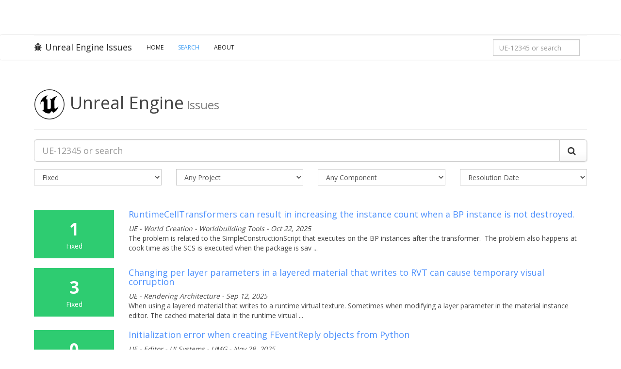

--- FILE ---
content_type: text/html; charset=utf-8
request_url: https://issues.unrealengine.com/issue/search?q=&resolution=fixed&type=&project=&sort=resolution&page=2
body_size: 7357
content:
<!DOCTYPE html><html><head><meta charset="utf-8"><meta http-equiv="X-UA-Compatible" content="IE=edge"><meta name="viewport" content="width=device-width, initial-scale=1.0"><meta name="csrf-token" content="RC7hbBjNtNs+Yqi0Kz6bqqnYVslql6EYGOFuw="><title>Unreal Engine Issues and Bug Tracker (Search Results)</title><meta name="description" content="Welcome to the Unreal Engine Issue and Bug Tracker. You can check the status of an issue and search for existing bugs. See latest bug fixes too."><link rel="canonical" href="https://issues.unrealengine.com/"><meta property="og:title" content="The Unreal Engine Issues and Bug Tracker"><meta property="og:description" content="Welcome to the Unreal Engine Issue and Bug Tracker. You can check the status of an issue and search for existing bugs. See latest bug fixes too."><meta property="og:type" content="website"><meta property="og:site_name" content="Unreal Engine"><meta property="og:image" content="https://cdn2.unrealengine.com/Unreal+Engine%2F11_18_UE_Feed_Migration_Images%2FFEED_THUMB_UE_Logo_Generic-1400x788-c11642ffb55e268095321f5eb144f469beb0074f.jpg"><meta property="twitter:title" content="The Unreal Engine Issues and Bug Tracker"><meta name="twitter:description" content="Welcome to the Unreal Engine Issue and Bug Tracker. You can check the status of an issue and search for existing bugs. See latest bug fixes too."><meta property="twitter:image" content="https://cdn2.unrealengine.com/Unreal+Engine%2F11_18_UE_Feed_Migration_Images%2FFEED_THUMB_UE_Logo_Generic-1400x788-c11642ffb55e268095321f5eb144f469beb0074f.jpg"><meta name="twitter:card" content="summary_large_image"><meta property="twitter:site" content="@UnrealEngine"><script>var csrf_token = "RC7hbBjNtNs+Yqi0Kz6bqqnYVslql6EYGOFuw=";</script><link rel="shortcut icon" href="https://issues.unrealengine.com/favicon.ico" type="image/x-icon"><link rel="stylesheet" href="https://fonts.googleapis.com/css?family=Open+Sans:400,600,700,300" type="text/css"><link rel="stylesheet" href="https://maxcdn.bootstrapcdn.com/font-awesome/4.5.0/css/font-awesome.min.css"><link rel="stylesheet" href="/css/main.css?v1.1" type="text/css"><script src="https://ajax.googleapis.com/ajax/libs/jquery/2.2.0/jquery.min.js"></script><script>window.__tracking_base = 'https://tracking.unrealengine.com';
</script><script async defer src="https://tracking.unrealengine.com/tracking.js"></script></head><body><div class="ue-global-navbar"><link rel="preconnect" href="https://components.unrealengine.com"><link rel="preload" as="font" href="https://components.unrealengine.com/fonts/inter/Inter-Regular.woff2" crossorigin="anonymous"><link rel="preload" as="font" href="https://components.unrealengine.com/fonts/inter/Inter-Medium.woff2" crossorigin="anonymous"><link rel="stylesheet" href="https://components.unrealengine.com/fonts/inter/index.css" crossorigin="anonymous"><link rel="stylesheet" href="https://components.unrealengine.com/styles/navigation.css"><script type="module" crossorigin="anonymous" src="https://components.unrealengine.com/navigation/unrealengine-navigation.mjs"></script><unrealengine-navigation locale="en" disableSearch="true" disableCtaButton="true" disableLocale="true" isLoggedIn="false" signInLinkHref="/auth/epicgames?returnTo=/issue/search" signOutLinkHref="/user/logout?returnTo=/issue/search" accountLinks="[{&quot;id&quot;:&quot;my-votes&quot;,&quot;hrefTemplate&quot;:&quot;/user/votes&quot;,&quot;locale&quot;:&quot;en&quot;,&quot;label&quot;:&quot;My Votes&quot;}]" forceActiveMainLinkKey="support-parent"></unrealengine-navigation></div><div class="navbar navbar-default"><div class="container"><div class="navbar-header"><button class="navbar-toggle" type="button" data-toggle="collapse" data-target=".navbar-collapse"><span class="sr-only">Toggle navigation</span><span class="icon-bar"></span><span class="icon-bar"></span><span class="icon-bar"></span></button><a class="navbar-brand" href="/"><i class="fa fa-bug"></i>Unreal Engine Issues</a></div><div class="collapse navbar-collapse"><ul class="nav navbar-nav"><li><a href="/">Home</a></li><li class="active"><a href="/issue/search">Search</a></li><li><a href="/about">About</a></li></ul><form class="navbar-form navbar-right" method="get" action="/issue/search" role="form"><div class="form-group"><input class="form-control" id="nav-search" name="q" type="text" placeholder="UE-12345 or search" value="" onload="this.value = &quot;&quot;;" onkeydown="if (event.keyCode == 13) { this.form.submit(); return false; }"></div></form><script>document.getElementById("nav-search").value = '';</script></div></div></div><div class="issues-content"><div class="container"><div class="page-header"><h2 class="visible-xs-block">Unreal Engine<small> Issues</small></h2><h1 class="hidden-xs"><img src="https://issues.unrealengine.com/favicon.png" width="64" style="margin-right: 10px;">Unreal Engine<small> Issues</small></h1></div><form class="form-horizontal" method="get" action="/issue/search" role="form"><div class="form-group"><div class="col-xs-12"><div class="input-group input-group-lg"><input class="form-control" id="search" name="q" type="text" placeholder="UE-12345 or search" value="" onkeydown="if (event.keyCode == 13) { this.form.submit(); return false; }"><span class="input-group-btn"><button class="btn btn-default" type="button" onclick="this.form.submit();"><i class="fa fa-search"></i></button></span></div></div></div><div class="form-group"><div class="col-md-3 col-sm-6 col-xs-12"><select class="form-control" name="resolution" style="margin-bottom:5px;" onchange="this.form.submit();"><option value="">Any Resolution</option><option value="open">- Open -</option><option value="closed">- Closed -</option><option value="backlogged">Backlogged</option><option value="by_design">By Design</option><option value="cannot_reproduce">Cannot Reproduce</option><option value="declined">Declined</option><option value="duplicate">Duplicate</option><option value="fixed" selected>Fixed</option><option value="hardware_failure">Hardware failure</option><option value="known_error">Known Error</option><option value="nonissue">Non-Issue</option><option value="released">Released</option><option value="unresolved">Unresolved</option><option value="wont_do">Won't Do</option><option value="wont_fix">Won't Fix</option></select></div><div class="col-md-3 col-sm-6 col-xs-12"><select class="form-control" name="project" style="margin-bottom:5px;" onchange="if (this.form.elements[&quot;project&quot;].selectedIndex != 0) { this.form.elements[&quot;component&quot;].selectedIndex = 0; } this.form.submit();"><option value="">Any Project</option><option value="unreal_engine">Unreal Engine</option><option value="twinmotion">Twinmotion</option><option value="realitycapture">RealityScan</option></select></div><div class="col-md-3 col-sm-6 col-xs-12"><select class="form-control" name="component" style="margin-bottom:5px;" onchange="this.form.submit();"><option value="">Any Component</option><option value="analytics_engine">Analytics - Engine</option><option value="audiogameplayengineering">Audio-Gameplay-Engineering</option><option value="chromium">Chromium</option><option value="crashreporter_web">CrashReporter - Web</option><option value="docs">Docs</option><option value="docs_samples">Docs - Samples</option><option value="media_framework">Media Framework</option><option value="metahuman">MetaHuman</option><option value="old_anim">OLD - Anim</option><option value="old_enterprise">OLD - Enterprise</option><option value="pixelstreaming">PixelStreaming</option><option value="portal">Portal</option><option value="quixel">Quixel</option><option value="rad">RAD</option><option value="rad_bink_video">RAD - Bink Video</option><option value="rad_oodle">RAD - Oodle</option><option value="rc_editor">RC - Editor</option><option value="rc_texturing">RC - Texturing</option><option value="rs_cli">RS - CLI</option><option value="rs_texturing">RS - Texturing</option><option value="tm_content">TM - Content</option><option value="tm_core">TM - Core</option><option value="tm_datasmith_exporter">TM - Datasmith Exporter</option><option value="tm_interoperability">TM - Interoperability</option><option value="tm_rendering">TM - Rendering</option><option value="tm_tools">TM - Tools</option><option value="tm_vr">TM - VR</option><option value="tools">Tools</option><option value="ue_ai">UE - AI</option><option value="ue_ai_behaviortree">UE - AI - BehaviorTree</option><option value="ue_ai_debugging">UE - AI - Debugging</option><option value="ue_ai_eqs">UE - AI - EQS</option><option value="ue_ai_mass">UE - AI - Mass</option><option value="ue_ai_navigation">UE - AI - Navigation</option><option value="ue_ai_perception">UE - AI - Perception</option><option value="ue_ai_smartobject">UE - AI - SmartObject</option><option value="ue_ai_statetree">UE - AI - StateTree</option><option value="ue_anim">UE - Anim</option><option value="ue_anim_anim_in_engine">UE - Anim - Anim in Engine</option><option value="ue_anim_gameplay">UE - Anim - Gameplay</option><option value="ue_anim_mutable">UE - Anim - Mutable</option><option value="ue_anim_rigging">UE - Anim - Rigging</option><option value="ue_anim_rigging_control_rig">UE - Anim - Rigging - Control Rig</option><option value="ue_anim_rigging_deformer">UE - Anim - Rigging - Deformer</option><option value="ue_anim_rigging_retargeting">UE - Anim - Rigging - Retargeting</option><option value="ue_anim_rigging_skeletal_editor">UE - Anim - Rigging - Skeletal Editor</option><option value="ue_anim_runtime">UE - Anim - Runtime</option><option value="ue_anim_runtime_anim_blueprints">UE - Anim - Runtime - Anim Blueprints</option><option value="ue_anim_sequencer">UE - Anim - Sequencer</option><option value="ue_anim_sequencer_mrq">UE - Anim - Sequencer - MRQ</option><option value="ue_anim_synthesis">UE - Anim - Synthesis</option><option value="ue_anim_synthesis_ml_deformer">UE - Anim - Synthesis - ML Deformer</option><option value="ue_anim_synthesis_physics_control">UE - Anim - Synthesis - Physics Control</option><option value="ue_audio">UE - Audio</option><option value="ue_audio_audio_bus">UE - Audio - Audio Bus</option><option value="ue_audio_audio_insights">UE - Audio - Audio Insights</option><option value="ue_audio_metasounds">UE - Audio - MetaSounds</option><option value="ue_audio_modulation">UE - Audio - Modulation</option><option value="ue_audio_quartz">UE - Audio - Quartz</option><option value="ue_audio_sequencer">UE - Audio - Sequencer</option><option value="ue_audio_signal_processing">UE - Audio - Signal Processing</option><option value="ue_audio_spatialization">UE - Audio - Spatialization</option><option value="ue_audio_stream_caching">UE - Audio - Stream Caching</option><option value="ue_audio_submixes">UE - Audio - Submixes</option><option value="ue_audio_voice_management">UE - Audio - Voice Management</option><option value="ue_audio_waveformeditor_plugin">UE - Audio - WaveformEditor Plugin</option><option value="ue_automation_test">UE - Automation Test</option><option value="ue_automation_test_gauntlet">UE - Automation Test - Gauntlet</option><option value="ue_content_content_example">UE - Content - Content Example</option><option value="ue_content_engine">UE - Content - Engine</option><option value="ue_content_feature_pack">UE - Content - Feature Pack</option><option value="ue_content_plugin">UE - Content - Plugin</option><option value="ue_content_sample">UE - Content - Sample</option><option value="ue_content_template">UE - Content - Template</option><option value="ue_coretech">UE - CoreTech</option><option value="ue_coretech_iostore">UE - CoreTech - IoStore</option><option value="ue_coretech_unrealpak">UE - CoreTech - UnrealPak</option><option value="ue_coretech_uobject">UE - CoreTech - UObject</option><option value="ue_coretech_virtualassets">UE - CoreTech - VirtualAssets</option><option value="ue_deet_editorloader">UE - DEET - EditorLoader</option><option value="ue_deet_editorperformance">UE - DEET - EditorPerformance</option><option value="ue_editor">UE - Editor</option><option value="ue_editor_applied_usability">UE - Editor - Applied Usability</option><option value="ue_editor_content_pipeline">UE - Editor - Content Pipeline</option><option value="ue_editor_content_pipeline_alembic">UE - Editor - Content Pipeline - Alembic</option><option value="ue_editor_content_pipeline_asset_build">UE - Editor - Content Pipeline - Asset Build</option><option value="ue_editor_content_pipeline_cad">UE - Editor - Content Pipeline - CAD</option><option value="ue_editor_content_pipeline_content_browser">UE - Editor - Content Pipeline - Content Browser</option><option value="ue_editor_content_pipeline_datasmith">UE - Editor - Content Pipeline - Datasmith</option><option value="ue_editor_content_pipeline_datasmith_exporters">UE - Editor - Content Pipeline - Datasmith - Exporters</option><option value="ue_editor_content_pipeline_datasmith_importer">UE - Editor - Content Pipeline - Datasmith - Importer</option><option value="ue_editor_content_pipeline_datasmith_installers">UE - Editor - Content Pipeline - Datasmith - Installers</option><option value="ue_editor_content_pipeline_fbx">UE - Editor - Content Pipeline - FBX</option><option value="ue_editor_content_pipeline_gltf">UE - Editor - Content Pipeline - glTF</option><option value="ue_editor_content_pipeline_import_and_export">UE - Editor - Content Pipeline - Import and Export</option><option value="ue_editor_content_pipeline_usd">UE - Editor - Content Pipeline - USD</option><option value="ue_editor_content_pipeline_variants">UE - Editor - Content Pipeline - Variants</option><option value="ue_editor_content_pipeline_visual_dataprep">UE - Editor - Content Pipeline - Visual Dataprep</option><option value="ue_editor_developer_usability">UE - Editor - Developer Usability</option><option value="ue_editor_ui_systems">UE - Editor - UI Systems</option><option value="ue_editor_ui_systems_localization">UE - Editor - UI Systems - Localization</option><option value="ue_editor_ui_systems_slate">UE - Editor - UI Systems - Slate</option><option value="ue_editor_ui_systems_umg">UE - Editor - UI Systems - UMG</option><option value="ue_editor_workflow_systems">UE - Editor - Workflow Systems</option><option value="ue_foundation">UE - Foundation</option><option value="ue_foundation_build_farm">UE - Foundation - Build - Farm</option><option value="ue_foundation_build_github">UE - Foundation - Build - GitHub</option><option value="ue_foundation_build_rocket_installed_engine">UE - Foundation - Build - Rocket (Installed Engine)</option><option value="ue_foundation_core">UE - Foundation - Core</option><option value="ue_foundation_core_cooker">UE - Foundation - Core - Cooker</option><option value="ue_foundation_core_crashreportclient">UE - Foundation - Core - CrashReportClient</option><option value="ue_foundation_core_derived_data">UE - Foundation - Core - Derived Data</option><option value="ue_foundation_core_editorloader">UE - Foundation - Core - EditorLoader</option><option value="ue_foundation_core_runtimeloader">UE - Foundation - Core - RuntimeLoader</option><option value="ue_foundation_core_uobject">UE - Foundation - Core - UObject</option><option value="ue_foundation_cpp_tools">UE - Foundation - Cpp Tools</option><option value="ue_foundation_cpp_tools_automation_tool">UE - Foundation - Cpp Tools - Automation Tool</option><option value="ue_foundation_cpp_tools_hot_reload">UE - Foundation - Cpp Tools - Hot Reload</option><option value="ue_foundation_cpp_tools_live_coding">UE - Foundation - Cpp Tools - Live Coding</option><option value="ue_foundation_cpp_tools_plugin_system">UE - Foundation - Cpp Tools - Plugin System</option><option value="ue_foundation_cpp_tools_unrealbuildaccelerator">UE - Foundation - Cpp Tools - UnrealBuildAccelerator</option><option value="ue_foundation_cpp_tools_unrealbuildtool">UE - Foundation - Cpp Tools - UnrealBuildTool</option><option value="ue_foundation_cpp_tools_unrealheadertool">UE - Foundation - Cpp Tools - UnrealHeaderTool</option><option value="ue_foundation_cpp_tools_unrealvs">UE - Foundation - Cpp Tools - UnrealVS</option><option value="ue_foundation_data_pipeline">UE - Foundation - Data Pipeline</option><option value="ue_foundation_data_pipeline_cooker">UE - Foundation - Data Pipeline - Cooker</option><option value="ue_foundation_horde">UE - Foundation - Horde</option><option value="ue_foundation_horde_buildgraph">UE - Foundation - Horde - BuildGraph</option><option value="ue_foundation_horde_server">UE - Foundation - Horde - Server</option><option value="ue_foundation_horde_storage">UE - Foundation - Horde - Storage</option><option value="ue_foundation_insights">UE - Foundation - Insights</option><option value="ue_foundation_ugs">UE - Foundation - UGS</option><option value="ue_framework">UE - Framework</option><option value="ue_framework_blueprint">UE - Framework - Blueprint</option><option value="ue_framework_blueprint_compiler">UE - Framework - Blueprint Compiler</option><option value="ue_framework_blueprint_editor">UE - Framework - Blueprint Editor</option><option value="ue_framework_blueprint_runtime">UE - Framework - Blueprint Runtime</option><option value="ue_framework_components">UE - Framework - Components</option><option value="ue_framework_lwc">UE - Framework - LWC</option><option value="ue_framework_performance">UE - Framework - Performance</option><option value="ue_gameplay">UE - Gameplay</option><option value="ue_gameplay_blueprint">UE - Gameplay - Blueprint</option><option value="ue_gameplay_blueprint_compiler">UE - Gameplay - Blueprint Compiler</option><option value="ue_gameplay_blueprint_editor">UE - Gameplay - Blueprint Editor</option><option value="ue_gameplay_blueprint_runtime">UE - Gameplay - Blueprint Runtime</option><option value="ue_gameplay_components">UE - Gameplay - Components</option><option value="ue_gameplay_gameplay_ability_system">UE - Gameplay - Gameplay Ability System</option><option value="ue_gameplay_gameplay_cameras">UE - Gameplay - Gameplay Cameras</option><option value="ue_gameplay_gameplay_tags">UE - Gameplay - Gameplay Tags</option><option value="ue_gameplay_input">UE - Gameplay - Input</option><option value="ue_gameplay_lwc">UE - Gameplay - LWC</option><option value="ue_gameplay_network_prediction">UE - Gameplay - Network Prediction</option><option value="ue_gameplay_paper2d">UE - Gameplay - Paper2D</option><option value="ue_gameplay_player_movement">UE - Gameplay - Player Movement</option><option value="ue_gameplay_player_movement_mover">UE - Gameplay - Player Movement - Mover</option><option value="ue_graphics_features">UE - Graphics Features</option><option value="ue_graphics_features_lumen">UE - Graphics Features - Lumen</option><option value="ue_graphics_features_nanite">UE - Graphics Features - Nanite</option><option value="ue_graphics_features_path_tracer">UE - Graphics Features - Path Tracer</option><option value="ue_graphics_features_ray_tracing">UE - Graphics Features - Ray Tracing</option><option value="ue_graphics_features_shadows">UE - Graphics Features - Shadows</option><option value="ue_graphics_features_substrate">UE - Graphics Features - Substrate</option><option value="ue_graphics_tools">UE - Graphics Tools</option><option value="ue_graphics_tools_modeling_tools">UE - Graphics Tools - Modeling Tools</option><option value="ue_graphics_tools_modeling_tools_bsp">UE - Graphics Tools - Modeling Tools - BSP</option><option value="ue_graphics_tools_modeling_tools_geometryscripting">UE - Graphics Tools - Modeling Tools - GeometryScripting</option><option value="ue_graphics_tools_modeling_tools_mesh_editing">UE - Graphics Tools - Modeling Tools - Mesh Editing</option><option value="ue_graphics_tools_terrain">UE - Graphics Tools - Terrain</option><option value="ue_graphics_tools_terrain_landscape">UE - Graphics Tools - Terrain - Landscape</option><option value="ue_graphics_tools_terrain_water">UE - Graphics Tools - Terrain - Water</option><option value="ue_ld_modeling_modeling_tools_bsp">UE - LD &amp; Modeling - Modeling Tools - BSP</option><option value="ue_ld_modeling_modeling_tools_mesh_editing">UE - LD &amp; Modeling - Modeling Tools - Mesh Editing</option><option value="ue_ld_modeling_terrain_landscape">UE - LD &amp; Modeling - Terrain - Landscape</option><option value="ue_ld_modeling_terrain_water">UE - LD &amp; Modeling - Terrain - Water</option><option value="ue_media_framework">UE - Media Framework</option><option value="ue_networking">UE - Networking</option><option value="ue_networking_iris">UE - Networking - Iris</option><option value="ue_niagara">UE - Niagara</option><option value="ue_niagara_cascade">UE - Niagara - Cascade</option><option value="ue_niagara_cinematics">UE - Niagara - Cinematics</option><option value="ue_niagara_data_interface">UE - Niagara - Data Interface</option><option value="ue_niagara_rendering">UE - Niagara - Rendering</option><option value="ue_niagara_scalability">UE - Niagara - Scalability</option><option value="ue_niagara_scripting">UE - Niagara - Scripting</option><option value="ue_online">UE - Online</option><option value="ue_platform">UE - Platform</option><option value="ue_platform_apple">UE - Platform - Apple</option><option value="ue_platform_apt">UE - Platform - APT</option><option value="ue_platform_console">UE - Platform - Console</option><option value="ue_platform_console_rendering">UE - Platform - Console - Rendering</option><option value="ue_platform_console_unrealfrontend">UE - Platform - Console - UnrealFrontend</option><option value="ue_platform_linux">UE - Platform - Linux</option><option value="ue_platform_mobile">UE - Platform - Mobile</option><option value="ue_platform_xr">UE - Platform - XR</option><option value="ue_qa_training">UE - QA - Training</option><option value="ue_rendering_architecture">UE - Rendering Architecture</option><option value="ue_rendering_architecture_materials">UE - Rendering Architecture - Materials</option><option value="ue_rendering_architecture_rhi">UE - Rendering Architecture - RHI</option><option value="ue_rendering_architecture_shaders">UE - Rendering Architecture - Shaders</option><option value="ue_simulation_core">UE - Simulation - Core</option><option value="ue_simulation_gameplay">UE - Simulation - Gameplay</option><option value="ue_simulation_physics">UE - Simulation - Physics</option><option value="ue_simulation_physics_character">UE - Simulation - Physics - Character</option><option value="ue_simulation_physics_destruction">UE - Simulation - Physics - Destruction</option><option value="ue_simulation_physics_editor">UE - Simulation - Physics - Editor</option><option value="ue_simulation_physics_query">UE - Simulation - Physics - Query</option><option value="ue_simulation_physics_solver">UE - Simulation - Physics - Solver</option><option value="ue_simulation_visual">UE - Simulation - Visual</option><option value="ue_texture">UE - Texture</option><option value="ue_virtual_production">UE - Virtual Production</option><option value="ue_virtual_production_avalanche">UE - Virtual Production - Avalanche</option><option value="ue_virtual_production_io_dmx">UE - Virtual Production - IO - DMX</option><option value="ue_virtual_production_io_livelink">UE - Virtual Production - IO - LiveLink</option><option value="ue_virtual_production_io_media">UE - Virtual Production - IO - Media</option><option value="ue_virtual_production_io_remotecontrol">UE - Virtual Production - IO - RemoteControl</option><option value="ue_virtual_production_media">UE - Virtual Production - Media</option><option value="ue_virtual_production_ndisplay">UE - Virtual Production - nDisplay</option><option value="ue_virtual_production_rendering">UE - Virtual Production - Rendering</option><option value="ue_virtual_production_rendering_color">UE - Virtual Production - Rendering - Color</option><option value="ue_virtual_production_rendering_composure">UE - Virtual Production - Rendering - Composure</option><option value="ue_virtual_production_tools">UE - Virtual Production - Tools</option><option value="ue_virtual_production_tools_cvar_tool">UE - Virtual Production - Tools - CVAR Tool</option><option value="ue_virtual_production_tools_level_snapshots">UE - Virtual Production - Tools - Level Snapshots</option><option value="ue_virtual_production_tools_mrq">UE - Virtual Production - Tools - MRQ</option><option value="ue_virtual_production_tools_multiuser">UE - Virtual Production - Tools - Multi-user</option><option value="ue_virtual_production_tools_pixel_streaming">UE - Virtual Production - Tools - Pixel Streaming</option><option value="ue_virtual_production_tools_sequence_playlist">UE - Virtual Production - Tools - Sequence Playlist</option><option value="ue_virtual_production_tools_shot_management">UE - Virtual Production - Tools - Shot Management</option><option value="ue_virtual_production_tools_switchboard">UE - Virtual Production - Tools - Switchboard</option><option value="ue_virtual_production_tools_take_recorder">UE - Virtual Production - Tools - Take Recorder</option><option value="ue_virtual_production_tools_virtual_camera">UE - Virtual Production - Tools - Virtual Camera</option><option value="ue_virtual_production_tools_vr_scouting">UE - Virtual Production - Tools - VR Scouting</option><option value="ue_world_creation_procedural_tools">UE - World Creation - Procedural Tools</option><option value="ue_world_creation_procedural_tools_pcg_component">UE - World Creation - Procedural Tools - PCG Component</option><option value="ue_world_creation_procedural_tools_pcg_core">UE - World Creation - Procedural Tools - PCG Core</option><option value="ue_world_creation_procedural_tools_pcg_graph">UE - World Creation - Procedural Tools - PCG Graph</option><option value="ue_world_creation_procedural_tools_pcg_workflow">UE - World Creation - Procedural Tools - PCG Workflow</option><option value="ue_world_creation_worldbuilding_tools">UE - World Creation - Worldbuilding Tools</option><option value="ue_world_creation_worldbuilding_tools_data_layers">UE - World Creation - Worldbuilding Tools - Data Layers</option><option value="ue_world_creation_worldbuilding_tools_foliage">UE - World Creation - Worldbuilding Tools - Foliage</option><option value="ue_world_creation_worldbuilding_tools_hlod">UE - World Creation - Worldbuilding Tools  - HLOD</option><option value="ue_world_creation_worldbuilding_tools_level_instances">UE - World Creation - Worldbuilding Tools  - Level Instances</option><option value="ue_world_creation_worldbuilding_tools_merge_actor">UE - World Creation - Worldbuilding Tools  - Merge Actor</option><option value="ue_world_creation_worldbuilding_tools_ofpa">UE - World Creation - Worldbuilding Tools  - OFPA</option><option value="ue_world_creation_worldbuilding_tools_world_composition">UE - World Creation - Worldbuilding Tools  - World Composition</option><option value="ue_world_creation_worldbuilding_tools_world_partition">UE - World Creation - Worldbuilding Tools - World Partition</option></select></div><div class="col-md-3 col-sm-6 col-xs-12"><select class="form-control" name="sort" style="margin-bottom:5px;" onchange="this.form.submit();"><option value="">Relevance</option><option value="votes">Votes</option><option value="updated">Last Updated</option><option value="resolution" selected>Resolution Date</option><option value="created">Newest</option></select></div></div></form><!-- Results View--><div class="search-results" style="padding-top: 20px;"><div class="row"><div class="col-sm-2 hidden-xs"><div class="result-stats result-stats-fixed"><div class="votes">1</div><div class="resolution">Fixed</div></div></div><div class="col-sm-10 col-xs-12"><div class="result"><h4><a href="/issue/UE-350090">RuntimeCellTransformers can result in increasing the instance count when a BP instance is not destroyed. </a></h4><cite>UE - World Creation - Worldbuilding Tools - Oct 22, 2025</cite><!--cite  Relevance - #{issue.score}--><!--cite #{issue.key}--><p>
The problem is related to the SimpleConstructionScript that executes on the BP instances after the transformer. 
The problem also happens at cook time as the SCS is executed when the package is sav ...</p></div></div></div><div class="row"><div class="col-sm-2 hidden-xs"><div class="result-stats result-stats-fixed"><div class="votes">3</div><div class="resolution">Fixed</div></div></div><div class="col-sm-10 col-xs-12"><div class="result"><h4><a href="/issue/UE-323864">Changing per layer parameters in a layered material that writes to RVT can cause temporary visual corruption</a></h4><cite>UE - Rendering Architecture - Sep 12, 2025</cite><!--cite  Relevance - #{issue.score}--><!--cite #{issue.key}--><p>
When using a layered material that writes to a runtime virtual texture.
Sometimes when modifying a layer parameter in the material instance editor.
The cached material data in the runtime virtual  ...</p></div></div></div><div class="row"><div class="col-sm-2 hidden-xs"><div class="result-stats result-stats-fixed"><div class="votes">0</div><div class="resolution">Fixed</div></div></div><div class="col-sm-10 col-xs-12"><div class="result"><h4><a href="/issue/UE-355955">Initialization error when creating FEventReply objects from Python</a></h4><cite>UE - Editor - UI Systems - UMG - Nov 28, 2025</cite><!--cite  Relevance - #{issue.score}--><!--cite #{issue.key}--><p>
the handled value passed to unlock_mouse is actually treated as unhandled, because FEventReply has no uproperty and no Identical()function of its own. Adding WithIdenticalViaEquality can fix this is ...</p></div></div></div><div class="row"><div class="col-sm-2 hidden-xs"><div class="result-stats result-stats-fixed"><div class="votes">0</div><div class="resolution">Fixed</div></div></div><div class="col-sm-10 col-xs-12"><div class="result"><h4><a href="/issue/UE-355672">Niagara problem with &quot;Static Mesh Location&quot; module</a></h4><cite>UE - Niagara - Nov 27, 2025</cite><!--cite  Relevance - #{issue.score}--><!--cite #{issue.key}--></div></div></div><div class="row"><div class="col-sm-2 hidden-xs"><div class="result-stats result-stats-fixed"><div class="votes">1</div><div class="resolution">Fixed</div></div></div><div class="col-sm-10 col-xs-12"><div class="result"><h4><a href="/issue/UE-221499">Ortho near plane clips geometry in Editor Top view</a></h4><cite>UE - Graphics Features - Aug 9, 2024</cite><!--cite  Relevance - #{issue.score}--><!--cite #{issue.key}--><p>
When the viewport is in Top (ortho) Lit mode the near plane clips through geometry as you zoom the view in and out. ...</p></div></div></div><div class="row"><div class="col-sm-2 hidden-xs"><div class="result-stats result-stats-fixed"><div class="votes">0</div><div class="resolution">Fixed</div></div></div><div class="col-sm-10 col-xs-12"><div class="result"><h4><a href="/issue/TM-22124">[Material Substitution] Missing Material IDs in exported CSV in 2025.2</a></h4><cite>TM - Interoperability - Oct 7, 2025</cite><!--cite  Relevance - #{issue.score}--><!--cite #{issue.key}--><p>
Reported in SF [Link Removed]
When exporting material IDs in 2025.2, downloaded materials appear to be missing from the exported CSV.
In 2025.2, it appears that only local materials are included i ...</p></div></div></div><div class="row"><div class="col-sm-2 hidden-xs"><div class="result-stats result-stats-fixed"><div class="votes">0</div><div class="resolution">Fixed</div></div></div><div class="col-sm-10 col-xs-12"><div class="result"><h4><a href="/issue/RC-2440">CLI: using the -load command doesn't work for COLMAP files</a></h4><cite>RS - CLI - Jun 18, 2025</cite><!--cite  Relevance - #{issue.score}--><!--cite #{issue.key}--><p>
The -load command with a COLMAP file will return an error.[Image Removed]
Tested also for the Bundler file and the project was opened. ...</p></div></div></div><div class="row"><div class="col-sm-2 hidden-xs"><div class="result-stats result-stats-fixed"><div class="votes">29</div><div class="resolution">Fixed</div></div></div><div class="col-sm-10 col-xs-12"><div class="result"><h4><a href="/issue/UE-268605">Child widgets do not maintain the Enhanced Input bindings from their parents</a></h4><cite>UE - Gameplay - Input - Apr 9, 2025</cite><!--cite  Relevance - #{issue.score}--><!--cite #{issue.key}--><p>
Test content for this bug is in the /EnhancedInputTesting/UE_268605/EnhancedInput_UE268605 level in QAGame!

When a widget blueprint is created with Enhanced Input bindings in the event graph, whe ...</p></div></div></div><div class="row"><div class="col-sm-2 hidden-xs"><div class="result-stats result-stats-fixed"><div class="votes">0</div><div class="resolution">Fixed</div></div></div><div class="col-sm-10 col-xs-12"><div class="result"><h4><a href="/issue/UE-354431">FInstancedStruct member uproperties are not cached when &quot;Generate Optimized Blueprint Component Data&quot; is enabled</a></h4><cite>UE - Framework - Blueprint - Nov 18, 2025</cite><!--cite  Relevance - #{issue.score}--><!--cite #{issue.key}--><p>
A licensee has encountered an issue where their FInstancedStruct isn't being gathered into CachedPropertyData when &quot;Generate Optimized Blueprint Component Data&quot; is enabled. The changes in [Link Remo ...</p></div></div></div><div class="row"><div class="col-sm-2 hidden-xs"><div class="result-stats result-stats-fixed"><div class="votes">0</div><div class="resolution">Fixed</div></div></div><div class="col-sm-10 col-xs-12"><div class="result"><h4><a href="/issue/TM-22269">Incorrect first frame of video exported while viewing media in Viewport</a></h4><cite>TM - Tools - Oct 16, 2025</cite><!--cite  Relevance - #{issue.score}--><!--cite #{issue.key}--></div></div></div></div><!-- Search Result Navigation--><nav class="text-center"><ul class="pagination"><!-- Previous--><li><a href="/issue/search?q=&amp;resolution=fixed&amp;type=&amp;project=&amp;sort=resolution&amp;page=1" aria-label="Previous"><i class="fa fa-chevron-left"></i></a></li><!-- Pages--><li><a href="/issue/search?q=&amp;resolution=fixed&amp;type=&amp;project=&amp;sort=resolution&amp;page=0">1</a></li><li><a href="/issue/search?q=&amp;resolution=fixed&amp;type=&amp;project=&amp;sort=resolution&amp;page=1">2</a></li><li class="active"><a href="/issue/search?q=&amp;resolution=fixed&amp;type=&amp;project=&amp;sort=resolution&amp;page=2">3</a></li><li><a href="/issue/search?q=&amp;resolution=fixed&amp;type=&amp;project=&amp;sort=resolution&amp;page=3">4</a></li><li><a href="/issue/search?q=&amp;resolution=fixed&amp;type=&amp;project=&amp;sort=resolution&amp;page=4">5</a></li><li><a href="/issue/search?q=&amp;resolution=fixed&amp;type=&amp;project=&amp;sort=resolution&amp;page=5">6</a></li><li><a href="/issue/search?q=&amp;resolution=fixed&amp;type=&amp;project=&amp;sort=resolution&amp;page=6">7</a></li><li><a href="/issue/search?q=&amp;resolution=fixed&amp;type=&amp;project=&amp;sort=resolution&amp;page=7">8</a></li><li><a href="/issue/search?q=&amp;resolution=fixed&amp;type=&amp;project=&amp;sort=resolution&amp;page=8">9</a></li><!-- Last--><li class="disabled"><a href="#" style="cursor: default;">...</a></li><li class="next"><a href="/issue/search?q=&amp;resolution=fixed&amp;type=&amp;project=&amp;sort=resolution&amp;page=928">929</a></li><!-- Next--><li><a href="/issue/search?q=&amp;resolution=fixed&amp;type=&amp;project=&amp;sort=resolution&amp;page=3" aria-label="Next"><i class="fa fa-chevron-right"></i></a></li></ul></nav></div></div><footer><div class="container text-center"><p class="pull-left">© 2025 Epic Games, Inc. All Rights Reserved</p><ul class="pull-right list-inline"><li><a href="https://www.unrealengine.com">Unreal Engine</a></li><li><a href="https://www.unrealengine.com/ue-on-github">GitHub Project</a></li><li><a href="https://www.epicgames.com/site/en-US/tos">Terms of service</a></li><li><a href="https://www.epicgames.com/site/en-US/privacypolicy">Privacy Policy</a></li></ul></div></footer><script src="https://maxcdn.bootstrapcdn.com/bootstrap/3.3.6/js/bootstrap.min.js" integrity="sha384-0mSbJDEHialfmuBBQP6A4Qrprq5OVfW37PRR3j5ELqxss1yVqOtnepnHVP9aJ7xS" crossorigin="anonymous"></script><script src="/js/main.js?v1.0"></script></body></html>

--- FILE ---
content_type: text/css
request_url: https://components.unrealengine.com/styles/navigation.css
body_size: 242
content:
edc-navigation,
egs-navigation,
eos-navigation,
epicgames-navigation,
fortnite-navigation,
rocketleague-navigation,
twinmotion-navigation,
fallguys-navigation,
realitycapture-navigation,
metahuman-navigation,
devportal-navigation,
unrealengine-navigation,
sac-navigation,
ssp-navigation,
kws-navigation,
quixel-navigation {
	display: flex;
	height: 4.5rem;
	font-family: Inter, sans-serif;
}
